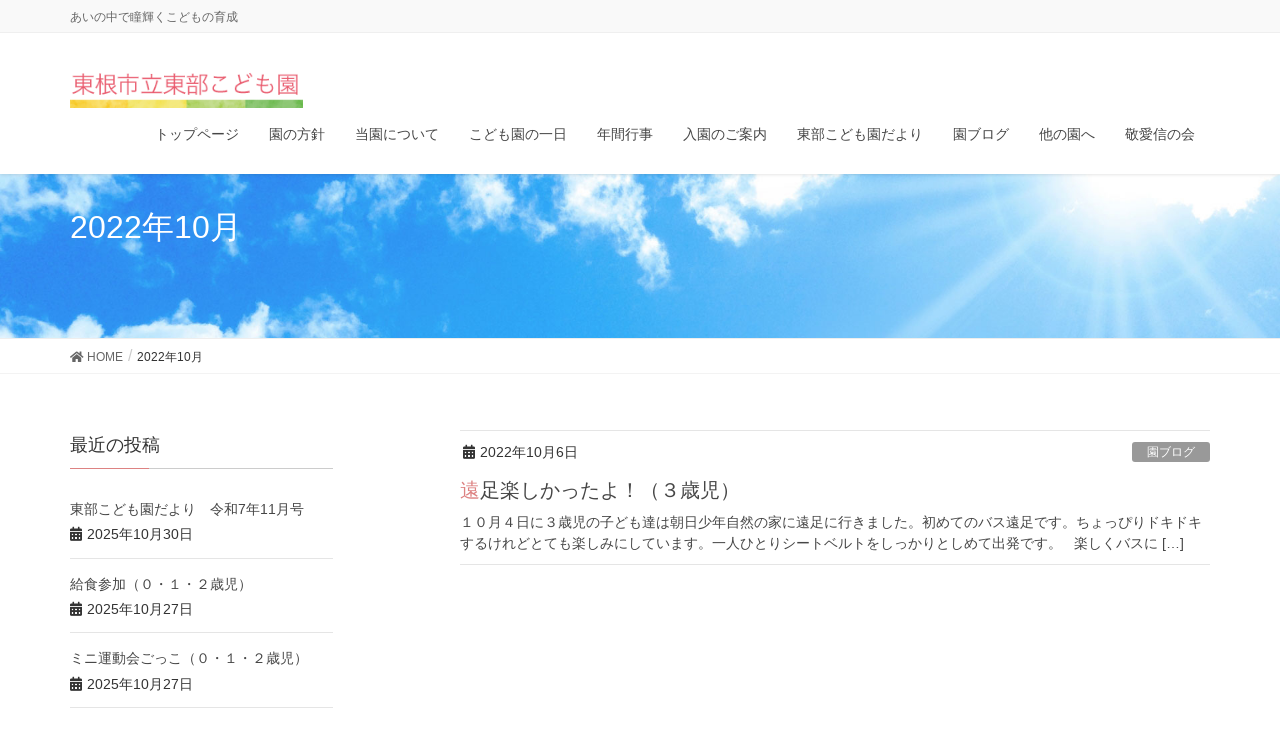

--- FILE ---
content_type: text/html; charset=UTF-8
request_url: https://www.keiaishin.or.jp/higashine/2022/10/
body_size: 38679
content:
<!DOCTYPE html>
<html lang="ja">
<head>
<meta charset="utf-8">
<meta http-equiv="X-UA-Compatible" content="IE=edge">
<meta name="viewport" content="width=device-width, initial-scale=1">
<title>2022年10月 &#8211; 東根市立東部こども園</title>
<link rel='dns-prefetch' href='//s.w.org' />
<link rel="alternate" type="application/rss+xml" title="東根市立東部こども園 &raquo; フィード" href="https://www.keiaishin.or.jp/higashine/feed/" />
<link rel="alternate" type="application/rss+xml" title="東根市立東部こども園 &raquo; コメントフィード" href="https://www.keiaishin.or.jp/higashine/comments/feed/" />
		<script type="text/javascript">
			window._wpemojiSettings = {"baseUrl":"https:\/\/s.w.org\/images\/core\/emoji\/12.0.0-1\/72x72\/","ext":".png","svgUrl":"https:\/\/s.w.org\/images\/core\/emoji\/12.0.0-1\/svg\/","svgExt":".svg","source":{"concatemoji":"https:\/\/www.keiaishin.or.jp\/higashine\/wp-includes\/js\/wp-emoji-release.min.js?ver=5.4.2"}};
			/*! This file is auto-generated */
			!function(e,a,t){var r,n,o,i,p=a.createElement("canvas"),s=p.getContext&&p.getContext("2d");function c(e,t){var a=String.fromCharCode;s.clearRect(0,0,p.width,p.height),s.fillText(a.apply(this,e),0,0);var r=p.toDataURL();return s.clearRect(0,0,p.width,p.height),s.fillText(a.apply(this,t),0,0),r===p.toDataURL()}function l(e){if(!s||!s.fillText)return!1;switch(s.textBaseline="top",s.font="600 32px Arial",e){case"flag":return!c([127987,65039,8205,9895,65039],[127987,65039,8203,9895,65039])&&(!c([55356,56826,55356,56819],[55356,56826,8203,55356,56819])&&!c([55356,57332,56128,56423,56128,56418,56128,56421,56128,56430,56128,56423,56128,56447],[55356,57332,8203,56128,56423,8203,56128,56418,8203,56128,56421,8203,56128,56430,8203,56128,56423,8203,56128,56447]));case"emoji":return!c([55357,56424,55356,57342,8205,55358,56605,8205,55357,56424,55356,57340],[55357,56424,55356,57342,8203,55358,56605,8203,55357,56424,55356,57340])}return!1}function d(e){var t=a.createElement("script");t.src=e,t.defer=t.type="text/javascript",a.getElementsByTagName("head")[0].appendChild(t)}for(i=Array("flag","emoji"),t.supports={everything:!0,everythingExceptFlag:!0},o=0;o<i.length;o++)t.supports[i[o]]=l(i[o]),t.supports.everything=t.supports.everything&&t.supports[i[o]],"flag"!==i[o]&&(t.supports.everythingExceptFlag=t.supports.everythingExceptFlag&&t.supports[i[o]]);t.supports.everythingExceptFlag=t.supports.everythingExceptFlag&&!t.supports.flag,t.DOMReady=!1,t.readyCallback=function(){t.DOMReady=!0},t.supports.everything||(n=function(){t.readyCallback()},a.addEventListener?(a.addEventListener("DOMContentLoaded",n,!1),e.addEventListener("load",n,!1)):(e.attachEvent("onload",n),a.attachEvent("onreadystatechange",function(){"complete"===a.readyState&&t.readyCallback()})),(r=t.source||{}).concatemoji?d(r.concatemoji):r.wpemoji&&r.twemoji&&(d(r.twemoji),d(r.wpemoji)))}(window,document,window._wpemojiSettings);
		</script>
		<style type="text/css">
img.wp-smiley,
img.emoji {
	display: inline !important;
	border: none !important;
	box-shadow: none !important;
	height: 1em !important;
	width: 1em !important;
	margin: 0 .07em !important;
	vertical-align: -0.1em !important;
	background: none !important;
	padding: 0 !important;
}
</style>
	<link rel='stylesheet' id='wp-block-library-css'  href='https://www.keiaishin.or.jp/higashine/wp-includes/css/dist/block-library/style.min.css?ver=5.4.2' type='text/css' media='all' />
<link rel='stylesheet' id='toc-screen-css'  href='https://www.keiaishin.or.jp/higashine/wp-content/plugins/table-of-contents-plus/screen.min.css?ver=2002' type='text/css' media='all' />
<link rel='stylesheet' id='whats-new-style-css'  href='https://www.keiaishin.or.jp/higashine/wp-content/plugins/whats-new-genarator/whats-new.css?ver=2.0.2' type='text/css' media='all' />
<link rel='stylesheet' id='protect-link-css-css'  href='https://www.keiaishin.or.jp/higashine/wp-content/plugins/wp-copy-protect-with-color-design/css/protect_style.css?ver=5.4.2' type='text/css' media='all' />
<link rel='stylesheet' id='lightning-design-style-css'  href='https://www.keiaishin.or.jp/higashine/wp-content/themes/lightning-pro/design-skin/origin/css/style.css?ver=6.4.4' type='text/css' media='all' />
<style id='lightning-design-style-inline-css' type='text/css'>
/* ltg common custom */:root {--vk-menu-acc-btn-border-color:#333;--color-key:#dd8282;--color-key-dark:#dd8282;}.bbp-submit-wrapper .button.submit { background-color:#dd8282 ; }.bbp-submit-wrapper .button.submit:hover { background-color:#dd8282 ; }.veu_color_txt_key { color:#dd8282 ; }.veu_color_bg_key { background-color:#dd8282 ; }.veu_color_border_key { border-color:#dd8282 ; }.btn-default { border-color:#dd8282;color:#dd8282;}.btn-default:focus,.btn-default:hover { border-color:#dd8282;background-color: #dd8282; }.btn-primary { background-color:#dd8282;border-color:#dd8282; }.btn-primary:focus,.btn-primary:hover { background-color:#dd8282;border-color:#dd8282; }.btn-outline-primary { color : #dd8282 ; border-color:#dd8282; }.btn-outline-primary:hover { color : #fff; background-color:#dd8282;border-color:#dd8282; }a { color:#337ab7; }@media (min-width: 992px) { .siteContent .subSection { float:left;margin-left:0; } .siteContent .mainSection { float:right; } }
.tagcloud a:before { font-family: "Font Awesome 5 Free";content: "\f02b";font-weight: bold; }
a { color:#dd8282 ; }a:hover { color:#dd8282 ; }.page-header { background-color:#dd8282; }h1.entry-title:first-letter,.single h1.entry-title:first-letter { color:#dd8282; }h2,.mainSection-title { border-top-color:#dd8282; }h3:after,.subSection-title:after { border-bottom-color:#dd8282; }.media .media-body .media-heading a:hover { color:#dd8282; }ul.page-numbers li span.page-numbers.current { background-color:#dd8282; }.pager li > a { border-color:#dd8282;color:#dd8282;}.pager li > a:hover { background-color:#dd8282;color:#fff;}footer { border-top-color:#dd8282; }dt { border-left-color:#dd8282; }@media (min-width: 768px){ ul.gMenu > li > a:after { border-bottom-color: #dd8282 ; }} /* @media (min-width: 768px) */
/* page header */.page-header{background: url(http://www.keiaishin.or.jp/higashine/wp-content/uploads/2020/03/sora.jpg) no-repeat 50% center;background-size: cover;}.page-header h1.page-header_pageTitle,.page-header div.page-header_pageTitle{margin-top:3em;margin-bottom:calc( 3em - 0.1em );}
.vk-campaign-text{background:#eab010;color:#fff;}.vk-campaign-text_btn,.vk-campaign-text_btn:link,.vk-campaign-text_btn:visited,.vk-campaign-text_btn:focus,.vk-campaign-text_btn:active{background:#fff;color:#4c4c4c;}.vk-campaign-text_btn:hover{background:#eab010;color:#fff;}.vk-campaign-text_link,.vk-campaign-text_link:link,.vk-campaign-text_link:hover,.vk-campaign-text_link:visited,.vk-campaign-text_link:active,.vk-campaign-text_link:focus{color:#fff;}
</style>
<link rel='stylesheet' id='lightning-common-style-css'  href='https://www.keiaishin.or.jp/higashine/wp-content/themes/lightning-pro/assets/css/common.css?ver=6.4.4' type='text/css' media='all' />
<style id='lightning-common-style-inline-css' type='text/css'>
/* vk-mobile-nav */:root {--vk-mobile-nav-menu-btn-bg-src: url("https://www.keiaishin.or.jp/higashine/wp-content/themes/lightning-pro/inc/vk-mobile-nav/package//images/vk-menu-btn-black.svg");--vk-mobile-nav-menu-btn-close-bg-src: url("https://www.keiaishin.or.jp/higashine/wp-content/themes/lightning-pro/inc/vk-mobile-nav/package//images/vk-menu-close-black.svg");--vk-menu-acc-icon-open-black-bg-src: url("https://www.keiaishin.or.jp/higashine/wp-content/themes/lightning-pro/inc/vk-mobile-nav/package//images/vk-menu-acc-icon-open-black.svg");--vk-menu-acc-icon-close-black-bg-src: url("https://www.keiaishin.or.jp/higashine/wp-content/themes/lightning-pro/inc/vk-mobile-nav/package//images/vk-menu-close-black.svg");}
</style>
<link rel='stylesheet' id='lightning-theme-style-css'  href='https://www.keiaishin.or.jp/higashine/wp-content/themes/lightning-pro-child-sample/style.css?ver=6.4.4' type='text/css' media='all' />
<link rel='stylesheet' id='vk-media-posts-style-css'  href='https://www.keiaishin.or.jp/higashine/wp-content/themes/lightning-pro/inc/media-posts/package/css/media-posts.css?ver=1.2' type='text/css' media='all' />
<link rel='stylesheet' id='vk-font-awesome-css'  href='https://www.keiaishin.or.jp/higashine/wp-content/themes/lightning-pro/inc/font-awesome/package/versions/5/css/all.min.css?ver=5.13.0' type='text/css' media='all' />
<script type='text/javascript' src='https://www.keiaishin.or.jp/higashine/wp-includes/js/jquery/jquery.js?ver=1.12.4-wp'></script>
<script type='text/javascript' src='https://www.keiaishin.or.jp/higashine/wp-includes/js/jquery/jquery-migrate.min.js?ver=1.4.1'></script>
<link rel='https://api.w.org/' href='https://www.keiaishin.or.jp/higashine/wp-json/' />
<link rel="EditURI" type="application/rsd+xml" title="RSD" href="https://www.keiaishin.or.jp/higashine/xmlrpc.php?rsd" />
<link rel="wlwmanifest" type="application/wlwmanifest+xml" href="https://www.keiaishin.or.jp/higashine/wp-includes/wlwmanifest.xml" /> 
<meta name="generator" content="WordPress 5.4.2" />
		
		<script type="text/javascript">
			jQuery(function($){
				$('.protect_contents-overlay').css('background-color', '#000000');
			});
		</script>

		
						<script type="text/javascript">
				jQuery(function($){
					$('img').attr('onmousedown', 'return false');
					$('img').attr('onselectstart','return false');
				    $(document).on('contextmenu',function(e){

							

				        return false;
				    });
				});
				</script>

									<style>
					* {
					   -ms-user-select: none; /* IE 10+ */
					   -moz-user-select: -moz-none;
					   -khtml-user-select: none;
					   -webkit-user-select: none;
					   -webkit-touch-callout: none;
					   user-select: none;
					   }

					   input,textarea,select,option {
					   -ms-user-select: auto; /* IE 10+ */
					   -moz-user-select: auto;
					   -khtml-user-select: auto;
					   -webkit-user-select: auto;
					   user-select: auto;
				       }
					</style>
					
														
					
								
				
								
				
				
				<style id="lightning-color-custom-for-plugins" type="text/css">/* ltg theme common */.color_key_bg,.color_key_bg_hover:hover{background-color: #dd8282;}.color_key_txt,.color_key_txt_hover:hover{color: #dd8282;}.color_key_border,.color_key_border_hover:hover{border-color: #dd8282;}.color_key_dark_bg,.color_key_dark_bg_hover:hover{background-color: #dd8282;}.color_key_dark_txt,.color_key_dark_txt_hover:hover{color: #dd8282;}.color_key_dark_border,.color_key_dark_border_hover:hover{border-color: #dd8282;}</style><link rel="icon" href="https://www.keiaishin.or.jp/higashine/wp-content/uploads/2020/04/cropped-site_icon-32x32.gif" sizes="32x32" />
<link rel="icon" href="https://www.keiaishin.or.jp/higashine/wp-content/uploads/2020/04/cropped-site_icon-192x192.gif" sizes="192x192" />
<link rel="apple-touch-icon" href="https://www.keiaishin.or.jp/higashine/wp-content/uploads/2020/04/cropped-site_icon-180x180.gif" />
<meta name="msapplication-TileImage" content="https://www.keiaishin.or.jp/higashine/wp-content/uploads/2020/04/cropped-site_icon-270x270.gif" />

</head>
<body class="archive date sidebar-fix sidebar-fix-priority-top device-pc fa_v5_css headfix header_height_changer">
<a class="skip-link screen-reader-text" href="#main">コンテンツに移動</a>
<a class="skip-link screen-reader-text" href="#vk-mobile-nav">ナビゲーションに移動</a>
<header class="navbar siteHeader">
	<div class="headerTop" id="headerTop"><div class="container"><p class="headerTop_description">あいの中で瞳輝くこどもの育成</p></div><!-- [ / .container ] --></div><!-- [ / #headerTop  ] -->	<div class="container siteHeadContainer">
		<div class="navbar-header">
						<p class="navbar-brand siteHeader_logo">
			<a href="https://www.keiaishin.or.jp/higashine/">
				<span><img src="http://www.keiaishin.or.jp/higashine/wp-content/uploads/2020/03/logo_higashine.gif" alt="東根市立東部こども園" /></span>
			</a>
			</p>
								</div>

		<div id="gMenu_outer" class="gMenu_outer"><nav class="menu-%e3%83%88%e3%83%83%e3%83%97%e3%83%a1%e3%83%8b%e3%83%a5%e3%83%bc-container"><ul id="menu-%e3%83%88%e3%83%83%e3%83%97%e3%83%a1%e3%83%8b%e3%83%a5%e3%83%bc" class="menu nav gMenu"><li id="menu-item-2373" class="menu-item menu-item-type-post_type menu-item-object-page menu-item-home"><a href="https://www.keiaishin.or.jp/higashine/"><strong class="gMenu_name">トップページ</strong></a></li>
<li id="menu-item-2372" class="menu-item menu-item-type-post_type menu-item-object-page"><a href="https://www.keiaishin.or.jp/higashine/hoshin/"><strong class="gMenu_name">園の方針</strong></a></li>
<li id="menu-item-2374" class="menu-item menu-item-type-post_type menu-item-object-page"><a href="https://www.keiaishin.or.jp/higashine/touennituite/"><strong class="gMenu_name">当園について</strong></a></li>
<li id="menu-item-2375" class="menu-item menu-item-type-post_type menu-item-object-page"><a href="https://www.keiaishin.or.jp/higashine/ichinichi/"><strong class="gMenu_name">こども園の一日</strong></a></li>
<li id="menu-item-2376" class="menu-item menu-item-type-post_type menu-item-object-page"><a href="https://www.keiaishin.or.jp/higashine/nenkan/"><strong class="gMenu_name">年間行事</strong></a></li>
<li id="menu-item-2377" class="menu-item menu-item-type-post_type menu-item-object-page"><a href="https://www.keiaishin.or.jp/higashine/nyuen_annai/"><strong class="gMenu_name">入園のご案内</strong></a></li>
<li id="menu-item-217" class="menu-item menu-item-type-taxonomy menu-item-object-category"><a href="https://www.keiaishin.or.jp/higashine/category/endayori/"><strong class="gMenu_name">東部こども園だより</strong></a></li>
<li id="menu-item-2381" class="menu-item menu-item-type-taxonomy menu-item-object-category"><a href="https://www.keiaishin.or.jp/higashine/category/tobu-blog/"><strong class="gMenu_name">園ブログ</strong></a></li>
<li id="menu-item-1969" class="menu-item menu-item-type-custom menu-item-object-custom menu-item-has-children"><a href="#"><strong class="gMenu_name">他の園へ</strong></a>
<ul class="sub-menu">
	<li id="menu-item-1970" class="menu-item menu-item-type-custom menu-item-object-custom"><a target="_blank" href="https://www.keiaishin.or.jp/kaminoyama/">上山あいこども園</a></li>
	<li id="menu-item-1971" class="menu-item menu-item-type-custom menu-item-object-custom"><a target="_blank" href="https://www.keiaishin.or.jp/kahoku/">かほくあいこども園</a></li>
	<li id="menu-item-1972" class="menu-item menu-item-type-custom menu-item-object-custom"><a target="_blank" href="https://www.keiaishin.or.jp/tozawa/">村山市はやま認定こども園</a></li>
	<li id="menu-item-1973" class="menu-item menu-item-type-custom menu-item-object-custom"><a target="_blank" href="https://www.keiaishin.or.jp/kosodate/">子育て支援センターぐんぐん（はやま認定こども園内）</a></li>
</ul>
</li>
<li id="menu-item-1974" class="menu-item menu-item-type-custom menu-item-object-custom"><a target="_blank" href="https://www.keiaishin.or.jp"><strong class="gMenu_name">敬愛信の会</strong></a></li>
</ul></nav></div>	</div>
	</header>

<div class="section page-header"><div class="container"><div class="row"><div class="col-md-12">
<h1 class="page-header_pageTitle">
2022年10月</h1>
</div></div></div></div><!-- [ /.page-header ] -->
<!-- [ .breadSection ] -->
<div class="section breadSection">
<div class="container">
<div class="row">
<ol class="breadcrumb" itemtype="http://schema.org/BreadcrumbList"><li id="panHome" itemprop="itemListElement" itemscope itemtype="http://schema.org/ListItem"><a itemprop="item" href="https://www.keiaishin.or.jp/higashine/"><span itemprop="name"><i class="fa fa-home"></i> HOME</span></a></li><li><span>2022年10月</span></li></ol>
</div>
</div>
</div>
<!-- [ /.breadSection ] -->
<div class="section siteContent">
<div class="container">
<div class="row">
<div class="col-md-8 mainSection" id="main" role="main">

	
<div class="postList">


	
		<article class="media">
<div id="post-5854" class="post-5854 post type-post status-publish format-standard hentry category-tobu-blog">
		<div class="media-body">
		<div class="entry-meta">


<span class="published entry-meta_items">2022年10月6日</span>

<span class="entry-meta_items entry-meta_updated entry-meta_hidden">/ 最終更新日 : <span class="updated">2022年10月6日</span></span>


	
	<span class="vcard author entry-meta_items entry-meta_items_author entry-meta_hidden"><span class="fn">kei-ai-shin_higashinetobu13053</span></span>



<span class="entry-meta_items entry-meta_items_term"><a href="https://www.keiaishin.or.jp/higashine/category/tobu-blog/" class="btn btn-xs btn-primary entry-meta_items_term_button" style="background-color:#999999;border:none;">園ブログ</a></span>
</div>
		<h1 class="media-heading entry-title"><a href="https://www.keiaishin.or.jp/higashine/tobu-blog/%e9%81%a0%e8%b6%b3%e6%a5%bd%e3%81%97%e3%81%8b%e3%81%a3%e3%81%9f%e3%82%88%ef%bc%81%ef%bc%88%ef%bc%93%e6%ad%b3%e5%85%90%ef%bc%89/">遠足楽しかったよ！（３歳児）</a></h1>
		<a href="https://www.keiaishin.or.jp/higashine/tobu-blog/%e9%81%a0%e8%b6%b3%e6%a5%bd%e3%81%97%e3%81%8b%e3%81%a3%e3%81%9f%e3%82%88%ef%bc%81%ef%bc%88%ef%bc%93%e6%ad%b3%e5%85%90%ef%bc%89/" class="media-body_excerpt"><p>１０月４日に３歳児の子ども達は朝日少年自然の家に遠足に行きました。初めてのバス遠足です。ちょっぴりドキドキするけれどとても楽しみにしています。一人ひとりシートベルトをしっかりとしめて出発です。 &nbsp; 楽しくバスに [&hellip;]</p>
</a>
	</div>
</div>
</article>

	
	
	
</div><!-- [ /.postList ] -->

</div><!-- [ /.mainSection ] -->

	<div class="col-md-3 col-md-offset-1 subSection sideSection">
	

<aside class="widget">
<h1 class="subSection-title">最近の投稿</h1>

  <div class="media">

	
	<div class="media-body">
	  <h4 class="media-heading"><a href="https://www.keiaishin.or.jp/higashine/endayori/tobu202511/">東部こども園だより　令和7年11月号</a></h4>
	  <div class="published entry-meta_items">2025年10月30日</div>
	</div>
  </div>


  <div class="media">

	
	<div class="media-body">
	  <h4 class="media-heading"><a href="https://www.keiaishin.or.jp/higashine/tobu-blog/%e7%b5%a6%e9%a3%9f%e5%8f%82%e5%8a%a0%ef%bc%88%ef%bc%90%e3%83%bb%ef%bc%91%e3%83%bb%ef%bc%92%e6%ad%b3%e5%85%90%ef%bc%89/">給食参加（０・１・２歳児）</a></h4>
	  <div class="published entry-meta_items">2025年10月27日</div>
	</div>
  </div>


  <div class="media">

	
	<div class="media-body">
	  <h4 class="media-heading"><a href="https://www.keiaishin.or.jp/higashine/tobu-blog/%e3%83%9f%e3%83%8b%e9%81%8b%e5%8b%95%e4%bc%9a%e3%81%94%e3%81%a3%e3%81%93%ef%bc%88%ef%bc%90%e3%83%bb%ef%bc%91%e3%83%bb%ef%bc%92%e6%ad%b3%e5%85%90%ef%bc%89/">ミニ運動会ごっこ（０・１・２歳児）</a></h4>
	  <div class="published entry-meta_items">2025年10月27日</div>
	</div>
  </div>


  <div class="media">

	
	<div class="media-body">
	  <h4 class="media-heading"><a href="https://www.keiaishin.or.jp/higashine/endayori/tobu202510/">東部こども園だより　令和7年10月号</a></h4>
	  <div class="published entry-meta_items">2025年10月10日</div>
	</div>
  </div>


  <div class="media">

	
	<div class="media-body">
	  <h4 class="media-heading"><a href="https://www.keiaishin.or.jp/higashine/tobu-blog/%e7%ac%ac%ef%bc%91%ef%bc%91%e5%9b%9e%e8%a6%aa%e5%ad%90%e9%81%8b%e5%8b%95%e4%bc%9a/">第１１回親子運動会</a></h4>
	  <div class="published entry-meta_items">2025年10月9日</div>
	</div>
  </div>


  <div class="media">

	
	<div class="media-body">
	  <h4 class="media-heading"><a href="https://www.keiaishin.or.jp/higashine/endayori/tobu202509/">東部こども園だより　令和7年9月号</a></h4>
	  <div class="published entry-meta_items">2025年8月28日</div>
	</div>
  </div>


  <div class="media">

	
	<div class="media-body">
	  <h4 class="media-heading"><a href="https://www.keiaishin.or.jp/higashine/tobu-blog/%e3%81%ab%e3%81%93%e3%81%ab%e3%81%93%e5%a4%8f%e7%a5%ad%e3%82%8a%e2%99%aa/">にこにこ夏祭り♪</a></h4>
	  <div class="published entry-meta_items">2025年8月27日</div>
	</div>
  </div>


  <div class="media">

	
	<div class="media-body">
	  <h4 class="media-heading"><a href="https://www.keiaishin.or.jp/higashine/tobu-blog/%e3%81%8a%e3%81%be%e3%81%a4%e3%82%8a%e3%81%94%e3%81%a3%e3%81%93%ef%bd%9e%e5%b1%8b%e5%8f%b0%e3%81%a8%e3%81%8a%e7%a5%9e%e8%bc%bf%e4%bd%9c%e3%82%8a%e7%b7%a8%ef%bd%9e/">おまつりごっこ～屋台とお神輿作り編～</a></h4>
	  <div class="published entry-meta_items">2025年8月27日</div>
	</div>
  </div>


  <div class="media">

	
	<div class="media-body">
	  <h4 class="media-heading"><a href="https://www.keiaishin.or.jp/higashine/tobu-blog/%e3%81%8a%e3%81%b0%e3%81%91%e5%b1%8b%e6%95%b7%e3%81%94%e3%81%a3%e3%81%93%e3%82%92%e3%81%97%e3%81%9f%e3%82%88%e3%80%82/">おばけ屋敷ごっこをしたよ。</a></h4>
	  <div class="published entry-meta_items">2025年8月21日</div>
	</div>
  </div>


  <div class="media">

	
	<div class="media-body">
	  <h4 class="media-heading"><a href="https://www.keiaishin.or.jp/higashine/tobu-blog/%e7%95%91%e3%81%ae%e3%81%98%e3%82%83%e3%81%8c%e3%81%84%e3%82%82%e3%82%92%e5%8f%8e%e7%a9%ab%e3%81%97%e3%81%be%e3%81%97%e3%81%9f%e3%80%82/">畑のじゃがいもを収穫しました。</a></h4>
	  <div class="published entry-meta_items">2025年8月7日</div>
	</div>
  </div>

</aside>

<aside class="widget widget_categories widget_link_list">
<nav class="localNav">
<h1 class="subSection-title">カテゴリー</h1>
<ul>
		<li class="cat-item cat-item-1"><a href="https://www.keiaishin.or.jp/higashine/category/tobu-blog/">園ブログ</a>
</li>
	<li class="cat-item cat-item-4"><a href="https://www.keiaishin.or.jp/higashine/category/endayori/">東部こども園だより</a>
</li>
</ul>
</nav>
</aside>

<aside class="widget widget_archive widget_link_list">
<nav class="localNav">
<h1 class="subSection-title">アーカイブ</h1>
<ul>
		<li><a href='https://www.keiaishin.or.jp/higashine/2025/10/'>2025年10月</a></li>
	<li><a href='https://www.keiaishin.or.jp/higashine/2025/08/'>2025年8月</a></li>
	<li><a href='https://www.keiaishin.or.jp/higashine/2025/07/'>2025年7月</a></li>
	<li><a href='https://www.keiaishin.or.jp/higashine/2025/06/'>2025年6月</a></li>
	<li><a href='https://www.keiaishin.or.jp/higashine/2025/05/'>2025年5月</a></li>
	<li><a href='https://www.keiaishin.or.jp/higashine/2025/04/'>2025年4月</a></li>
	<li><a href='https://www.keiaishin.or.jp/higashine/2025/03/'>2025年3月</a></li>
	<li><a href='https://www.keiaishin.or.jp/higashine/2025/02/'>2025年2月</a></li>
	<li><a href='https://www.keiaishin.or.jp/higashine/2025/01/'>2025年1月</a></li>
	<li><a href='https://www.keiaishin.or.jp/higashine/2024/12/'>2024年12月</a></li>
	<li><a href='https://www.keiaishin.or.jp/higashine/2024/11/'>2024年11月</a></li>
	<li><a href='https://www.keiaishin.or.jp/higashine/2024/10/'>2024年10月</a></li>
	<li><a href='https://www.keiaishin.or.jp/higashine/2024/09/'>2024年9月</a></li>
	<li><a href='https://www.keiaishin.or.jp/higashine/2024/08/'>2024年8月</a></li>
	<li><a href='https://www.keiaishin.or.jp/higashine/2024/07/'>2024年7月</a></li>
	<li><a href='https://www.keiaishin.or.jp/higashine/2024/06/'>2024年6月</a></li>
	<li><a href='https://www.keiaishin.or.jp/higashine/2024/05/'>2024年5月</a></li>
	<li><a href='https://www.keiaishin.or.jp/higashine/2024/04/'>2024年4月</a></li>
	<li><a href='https://www.keiaishin.or.jp/higashine/2024/03/'>2024年3月</a></li>
	<li><a href='https://www.keiaishin.or.jp/higashine/2024/02/'>2024年2月</a></li>
	<li><a href='https://www.keiaishin.or.jp/higashine/2024/01/'>2024年1月</a></li>
	<li><a href='https://www.keiaishin.or.jp/higashine/2023/12/'>2023年12月</a></li>
	<li><a href='https://www.keiaishin.or.jp/higashine/2023/11/'>2023年11月</a></li>
	<li><a href='https://www.keiaishin.or.jp/higashine/2023/10/'>2023年10月</a></li>
	<li><a href='https://www.keiaishin.or.jp/higashine/2023/09/'>2023年9月</a></li>
	<li><a href='https://www.keiaishin.or.jp/higashine/2023/08/'>2023年8月</a></li>
	<li><a href='https://www.keiaishin.or.jp/higashine/2023/07/'>2023年7月</a></li>
	<li><a href='https://www.keiaishin.or.jp/higashine/2023/06/'>2023年6月</a></li>
	<li><a href='https://www.keiaishin.or.jp/higashine/2023/05/'>2023年5月</a></li>
	<li><a href='https://www.keiaishin.or.jp/higashine/2023/04/'>2023年4月</a></li>
	<li><a href='https://www.keiaishin.or.jp/higashine/2023/03/'>2023年3月</a></li>
	<li><a href='https://www.keiaishin.or.jp/higashine/2023/02/'>2023年2月</a></li>
	<li><a href='https://www.keiaishin.or.jp/higashine/2023/01/'>2023年1月</a></li>
	<li><a href='https://www.keiaishin.or.jp/higashine/2022/12/'>2022年12月</a></li>
	<li><a href='https://www.keiaishin.or.jp/higashine/2022/11/'>2022年11月</a></li>
	<li><a href='https://www.keiaishin.or.jp/higashine/2022/10/' aria-current="page">2022年10月</a></li>
	<li><a href='https://www.keiaishin.or.jp/higashine/2022/09/'>2022年9月</a></li>
	<li><a href='https://www.keiaishin.or.jp/higashine/2022/08/'>2022年8月</a></li>
	<li><a href='https://www.keiaishin.or.jp/higashine/2022/07/'>2022年7月</a></li>
	<li><a href='https://www.keiaishin.or.jp/higashine/2022/06/'>2022年6月</a></li>
	<li><a href='https://www.keiaishin.or.jp/higashine/2022/05/'>2022年5月</a></li>
	<li><a href='https://www.keiaishin.or.jp/higashine/2022/04/'>2022年4月</a></li>
	<li><a href='https://www.keiaishin.or.jp/higashine/2022/03/'>2022年3月</a></li>
	<li><a href='https://www.keiaishin.or.jp/higashine/2022/02/'>2022年2月</a></li>
	<li><a href='https://www.keiaishin.or.jp/higashine/2022/01/'>2022年1月</a></li>
	<li><a href='https://www.keiaishin.or.jp/higashine/2021/12/'>2021年12月</a></li>
	<li><a href='https://www.keiaishin.or.jp/higashine/2021/11/'>2021年11月</a></li>
	<li><a href='https://www.keiaishin.or.jp/higashine/2021/10/'>2021年10月</a></li>
	<li><a href='https://www.keiaishin.or.jp/higashine/2021/09/'>2021年9月</a></li>
	<li><a href='https://www.keiaishin.or.jp/higashine/2021/08/'>2021年8月</a></li>
	<li><a href='https://www.keiaishin.or.jp/higashine/2021/07/'>2021年7月</a></li>
	<li><a href='https://www.keiaishin.or.jp/higashine/2021/06/'>2021年6月</a></li>
	<li><a href='https://www.keiaishin.or.jp/higashine/2021/05/'>2021年5月</a></li>
	<li><a href='https://www.keiaishin.or.jp/higashine/2021/04/'>2021年4月</a></li>
	<li><a href='https://www.keiaishin.or.jp/higashine/2021/03/'>2021年3月</a></li>
	<li><a href='https://www.keiaishin.or.jp/higashine/2021/02/'>2021年2月</a></li>
	<li><a href='https://www.keiaishin.or.jp/higashine/2021/01/'>2021年1月</a></li>
	<li><a href='https://www.keiaishin.or.jp/higashine/2020/12/'>2020年12月</a></li>
	<li><a href='https://www.keiaishin.or.jp/higashine/2020/11/'>2020年11月</a></li>
	<li><a href='https://www.keiaishin.or.jp/higashine/2020/10/'>2020年10月</a></li>
	<li><a href='https://www.keiaishin.or.jp/higashine/2020/09/'>2020年9月</a></li>
	<li><a href='https://www.keiaishin.or.jp/higashine/2020/08/'>2020年8月</a></li>
	<li><a href='https://www.keiaishin.or.jp/higashine/2020/07/'>2020年7月</a></li>
	<li><a href='https://www.keiaishin.or.jp/higashine/2020/06/'>2020年6月</a></li>
	<li><a href='https://www.keiaishin.or.jp/higashine/2020/05/'>2020年5月</a></li>
	<li><a href='https://www.keiaishin.or.jp/higashine/2020/04/'>2020年4月</a></li>
	<li><a href='https://www.keiaishin.or.jp/higashine/2020/03/'>2020年3月</a></li>
	<li><a href='https://www.keiaishin.or.jp/higashine/2020/02/'>2020年2月</a></li>
	<li><a href='https://www.keiaishin.or.jp/higashine/2020/01/'>2020年1月</a></li>
	<li><a href='https://www.keiaishin.or.jp/higashine/2019/12/'>2019年12月</a></li>
	<li><a href='https://www.keiaishin.or.jp/higashine/2019/11/'>2019年11月</a></li>
	<li><a href='https://www.keiaishin.or.jp/higashine/2019/10/'>2019年10月</a></li>
	<li><a href='https://www.keiaishin.or.jp/higashine/2019/08/'>2019年8月</a></li>
	<li><a href='https://www.keiaishin.or.jp/higashine/2019/07/'>2019年7月</a></li>
	<li><a href='https://www.keiaishin.or.jp/higashine/2019/06/'>2019年6月</a></li>
	<li><a href='https://www.keiaishin.or.jp/higashine/2019/05/'>2019年5月</a></li>
	<li><a href='https://www.keiaishin.or.jp/higashine/2019/03/'>2019年3月</a></li>
	<li><a href='https://www.keiaishin.or.jp/higashine/2019/02/'>2019年2月</a></li>
	<li><a href='https://www.keiaishin.or.jp/higashine/2018/12/'>2018年12月</a></li>
	<li><a href='https://www.keiaishin.or.jp/higashine/2018/11/'>2018年11月</a></li>
	<li><a href='https://www.keiaishin.or.jp/higashine/2018/09/'>2018年9月</a></li>
	<li><a href='https://www.keiaishin.or.jp/higashine/2018/08/'>2018年8月</a></li>
	<li><a href='https://www.keiaishin.or.jp/higashine/2018/07/'>2018年7月</a></li>
	<li><a href='https://www.keiaishin.or.jp/higashine/2018/06/'>2018年6月</a></li>
	<li><a href='https://www.keiaishin.or.jp/higashine/2018/05/'>2018年5月</a></li>
	<li><a href='https://www.keiaishin.or.jp/higashine/2018/03/'>2018年3月</a></li>
	<li><a href='https://www.keiaishin.or.jp/higashine/2018/02/'>2018年2月</a></li>
	<li><a href='https://www.keiaishin.or.jp/higashine/2018/01/'>2018年1月</a></li>
	<li><a href='https://www.keiaishin.or.jp/higashine/2017/11/'>2017年11月</a></li>
	<li><a href='https://www.keiaishin.or.jp/higashine/2017/10/'>2017年10月</a></li>
	<li><a href='https://www.keiaishin.or.jp/higashine/2017/09/'>2017年9月</a></li>
	<li><a href='https://www.keiaishin.or.jp/higashine/2017/08/'>2017年8月</a></li>
	<li><a href='https://www.keiaishin.or.jp/higashine/2017/07/'>2017年7月</a></li>
	<li><a href='https://www.keiaishin.or.jp/higashine/2017/06/'>2017年6月</a></li>
	<li><a href='https://www.keiaishin.or.jp/higashine/2017/05/'>2017年5月</a></li>
	<li><a href='https://www.keiaishin.or.jp/higashine/2017/04/'>2017年4月</a></li>
	<li><a href='https://www.keiaishin.or.jp/higashine/2017/03/'>2017年3月</a></li>
	<li><a href='https://www.keiaishin.or.jp/higashine/2017/02/'>2017年2月</a></li>
	<li><a href='https://www.keiaishin.or.jp/higashine/2017/01/'>2017年1月</a></li>
	<li><a href='https://www.keiaishin.or.jp/higashine/2016/12/'>2016年12月</a></li>
	<li><a href='https://www.keiaishin.or.jp/higashine/2016/11/'>2016年11月</a></li>
	<li><a href='https://www.keiaishin.or.jp/higashine/2016/10/'>2016年10月</a></li>
	<li><a href='https://www.keiaishin.or.jp/higashine/2016/09/'>2016年9月</a></li>
	<li><a href='https://www.keiaishin.or.jp/higashine/2016/08/'>2016年8月</a></li>
	<li><a href='https://www.keiaishin.or.jp/higashine/2016/07/'>2016年7月</a></li>
	<li><a href='https://www.keiaishin.or.jp/higashine/2016/06/'>2016年6月</a></li>
	<li><a href='https://www.keiaishin.or.jp/higashine/2016/05/'>2016年5月</a></li>
	<li><a href='https://www.keiaishin.or.jp/higashine/2016/02/'>2016年2月</a></li>
	<li><a href='https://www.keiaishin.or.jp/higashine/2016/01/'>2016年1月</a></li>
	<li><a href='https://www.keiaishin.or.jp/higashine/2015/12/'>2015年12月</a></li>
	<li><a href='https://www.keiaishin.or.jp/higashine/2015/11/'>2015年11月</a></li>
	<li><a href='https://www.keiaishin.or.jp/higashine/2015/10/'>2015年10月</a></li>
	<li><a href='https://www.keiaishin.or.jp/higashine/2015/09/'>2015年9月</a></li>
	<li><a href='https://www.keiaishin.or.jp/higashine/2015/08/'>2015年8月</a></li>
	<li><a href='https://www.keiaishin.or.jp/higashine/2015/07/'>2015年7月</a></li>
	<li><a href='https://www.keiaishin.or.jp/higashine/2015/06/'>2015年6月</a></li>
	<li><a href='https://www.keiaishin.or.jp/higashine/2015/05/'>2015年5月</a></li>
	<li><a href='https://www.keiaishin.or.jp/higashine/215/04/'>215年4月</a></li>
</ul>
</nav>
</aside>

	</div><!-- [ /.subSection ] -->


</div><!-- [ /.row ] -->
</div><!-- [ /.container ] -->
</div><!-- [ /.siteContent ] -->


<footer class="section siteFooter">
	<div class="footerMenu">
	   <div class="container">
			<nav class="menu-%e3%83%a1%e3%83%8b%e3%83%a5%e3%83%bc2-container"><ul id="menu-%e3%83%a1%e3%83%8b%e3%83%a5%e3%83%bc2" class="menu nav"><li id="menu-item-130" class="menu-item menu-item-type-custom menu-item-object-custom menu-item-130"><a target="_blank" rel="noopener noreferrer" href="https://www.keiaishin.or.jp/johokoukai/">情報公開</a></li>
<li id="menu-item-1803" class="menu-item menu-item-type-custom menu-item-object-custom menu-item-1803"><a target="_blank" rel="noopener noreferrer" href="https://www.keiaishin.or.jp/kujokaiketu/">苦情解決制度</a></li>
<li id="menu-item-131" class="menu-item menu-item-type-custom menu-item-object-custom menu-item-131"><a target="_blank" rel="noopener noreferrer" href="http://www.t-bunkyo.jp/">学校法人富澤学園 東北文教大学</a></li>
<li id="menu-item-1975" class="menu-item menu-item-type-custom menu-item-object-custom menu-item-1975"><a target="_blank" rel="noopener noreferrer" href="https://www.keiaishin.or.jp">社会福祉法人敬愛信の会</a></li>
</ul></nav>		</div>
	</div>
	<div class="container sectionBox footerWidget">
		<div class="row">
			<div class="col-md-4"><aside class="widget widget_sow-editor" id="sow-editor-2"><div class="so-widget-sow-editor so-widget-sow-editor-base">
<div class="siteorigin-widget-tinymce textwidget">
	<p>〒999-3727<br />
東根市大字野川1305番地3<br />
ＴＥＬ：0237-44-3770<br />
ＦＡＸ：0237-44-3880</p>
</div>
</div></aside></div><div class="col-md-4"></div><div class="col-md-4"></div>		</div>
	</div>

	
	<div class="container sectionBox copySection text-center">
			<p>Copyright &copy; 東根市立東部こども園 All Rights Reserved.</p>	</div>
</footer>
<div class="protect_contents-overlay"></div><div class="protect_alert"><span class="protect_alert_word" style="color:black;">テキストのコピーはできません。</span></div><div id="vk-mobile-nav-menu-btn" class="vk-mobile-nav-menu-btn">MENU</div><div class="vk-mobile-nav" id="vk-mobile-nav"><nav class="global-nav"><ul id="menu-%e3%83%88%e3%83%83%e3%83%97%e3%83%a1%e3%83%8b%e3%83%a5%e3%83%bc-1" class="vk-menu-acc  menu"><li id="menu-item-2373" class="menu-item menu-item-type-post_type menu-item-object-page menu-item-home menu-item-2373"><a href="https://www.keiaishin.or.jp/higashine/">トップページ</a></li>
<li id="menu-item-2372" class="menu-item menu-item-type-post_type menu-item-object-page menu-item-2372"><a href="https://www.keiaishin.or.jp/higashine/hoshin/">園の方針</a></li>
<li id="menu-item-2374" class="menu-item menu-item-type-post_type menu-item-object-page menu-item-2374"><a href="https://www.keiaishin.or.jp/higashine/touennituite/">当園について</a></li>
<li id="menu-item-2375" class="menu-item menu-item-type-post_type menu-item-object-page menu-item-2375"><a href="https://www.keiaishin.or.jp/higashine/ichinichi/">こども園の一日</a></li>
<li id="menu-item-2376" class="menu-item menu-item-type-post_type menu-item-object-page menu-item-2376"><a href="https://www.keiaishin.or.jp/higashine/nenkan/">年間行事</a></li>
<li id="menu-item-2377" class="menu-item menu-item-type-post_type menu-item-object-page menu-item-2377"><a href="https://www.keiaishin.or.jp/higashine/nyuen_annai/">入園のご案内</a></li>
<li id="menu-item-217" class="menu-item menu-item-type-taxonomy menu-item-object-category menu-item-217"><a href="https://www.keiaishin.or.jp/higashine/category/endayori/">東部こども園だより</a></li>
<li id="menu-item-2381" class="menu-item menu-item-type-taxonomy menu-item-object-category menu-item-2381"><a href="https://www.keiaishin.or.jp/higashine/category/tobu-blog/">園ブログ</a></li>
<li id="menu-item-1969" class="menu-item menu-item-type-custom menu-item-object-custom menu-item-has-children menu-item-1969"><a href="#">他の園へ</a>
<ul class="sub-menu">
	<li id="menu-item-1970" class="menu-item menu-item-type-custom menu-item-object-custom menu-item-1970"><a target="_blank" rel="noopener noreferrer" href="https://www.keiaishin.or.jp/kaminoyama/">上山あいこども園</a></li>
	<li id="menu-item-1971" class="menu-item menu-item-type-custom menu-item-object-custom menu-item-1971"><a target="_blank" rel="noopener noreferrer" href="https://www.keiaishin.or.jp/kahoku/">かほくあいこども園</a></li>
	<li id="menu-item-1972" class="menu-item menu-item-type-custom menu-item-object-custom menu-item-1972"><a target="_blank" rel="noopener noreferrer" href="https://www.keiaishin.or.jp/tozawa/">村山市はやま認定こども園</a></li>
	<li id="menu-item-1973" class="menu-item menu-item-type-custom menu-item-object-custom menu-item-1973"><a target="_blank" rel="noopener noreferrer" href="https://www.keiaishin.or.jp/kosodate/">子育て支援センターぐんぐん（はやま認定こども園内）</a></li>
</ul>
</li>
<li id="menu-item-1974" class="menu-item menu-item-type-custom menu-item-object-custom menu-item-1974"><a target="_blank" rel="noopener noreferrer" href="https://www.keiaishin.or.jp">敬愛信の会</a></li>
</ul></nav></div><script type='text/javascript'>
/* <![CDATA[ */
var vkLtc = {"ajaxurl":"https:\/\/www.keiaishin.or.jp\/higashine\/wp-admin\/admin-ajax.php"};
/* ]]> */
</script>
<script type='text/javascript' src='https://www.keiaishin.or.jp/higashine/wp-content/plugins/vk-link-target-controller/js/script.min.js?ver=1.7.9.0'></script>
<script type='text/javascript'>
/* <![CDATA[ */
var tocplus = {"visibility_show":"show","visibility_hide":"hide","width":"Auto"};
/* ]]> */
</script>
<script type='text/javascript' src='https://www.keiaishin.or.jp/higashine/wp-content/plugins/table-of-contents-plus/front.min.js?ver=2002'></script>
<script type='text/javascript'>
/* <![CDATA[ */
var lightningOpt = [];
/* ]]> */
</script>
<script type='text/javascript' src='https://www.keiaishin.or.jp/higashine/wp-content/themes/lightning-pro/assets/js/lightning.min.js?ver=6.4.4'></script>
<script type='text/javascript' src='https://www.keiaishin.or.jp/higashine/wp-content/themes/lightning-pro/library/bootstrap-3/js/bootstrap.min.js?ver=3.4.1'></script>
<script type='text/javascript' src='https://www.keiaishin.or.jp/higashine/wp-includes/js/wp-embed.min.js?ver=5.4.2'></script>
</body>
</html>
